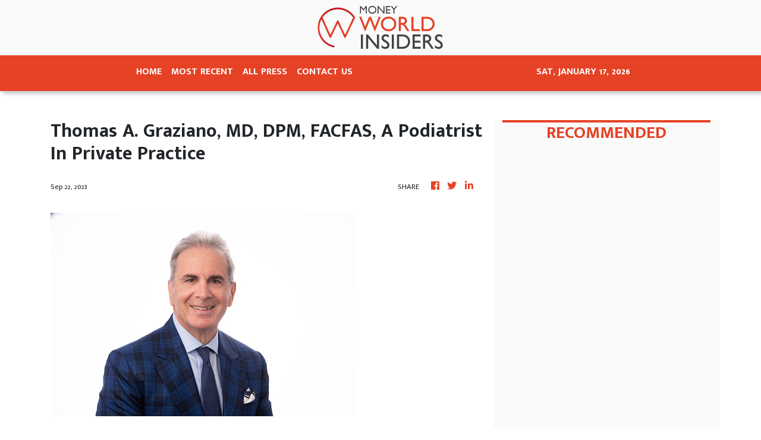

--- FILE ---
content_type: text/html; charset=utf-8
request_url: https://us-central1-vertical-news-network.cloudfunctions.net/get/fetch-include-rss
body_size: 19908
content:
[
  {
    "id": 58564591,
    "title": "Delays clear after two crashes on busy A-road",
    "summary": "There were delays on a busy A-road after two separate crashes in the early hours.",
    "slug": "delays-clear-after-two-crashes-on-busy-aroad",
    "link": "https://www.kentonline.co.uk/herne-bay/news/delays-after-crash-blocks-busy-a-road-314407/",
    "date_published": "2024-10-15T10:02:59.000Z",
    "images": "https://www.kentonline.co.uk/_media/img/330x0/VGT2QHHQGLI1W710I4RI.jpg",
    "categories": "1558",
    "img_id": "0",
    "caption": "",
    "country": "United Kingdom",
    "source_type": "rss",
    "source": "KentOnline"
  },
  {
    "id": 58564590,
    "title": "Traffic chaos after accidents on major routes",
    "summary": "Heavy traffic is building on two major routes following separate accidents this morning.",
    "slug": "traffic-chaos-after-accidents-on-major-routes",
    "link": "https://www.kentonline.co.uk/faversham/news/traffic-chaos-after-accidents-on-major-routes-314410/",
    "date_published": "2024-10-15T10:02:59.000Z",
    "images": "https://www.kentonline.co.uk/_media/img/330x0/PDG96C6YSD6LHNIMDBOA.jpg",
    "categories": "1558",
    "img_id": "0",
    "caption": "",
    "country": "United Kingdom",
    "source_type": "rss",
    "source": "KentOnline"
  },
  {
    "id": 58564589,
    "title": "Disgraced former Kent MP has legal bill cut after journalist loses phone",
    "summary": "Charlie Elphicke has had the amount of costs he has to pay the publisher of the Sunday Times reduced after a High Court defamation claim.",
    "slug": "disgraced-former-kent-mp-has-legal-bill-cut-after-journalist-loses-phone",
    "link": "https://www.kentonline.co.uk/dover/news/disgraced-former-kent-mp-has-legal-bill-cut-after-journalist-314411/",
    "date_published": "2024-10-15T10:02:59.000Z",
    "images": "https://www.kentonline.co.uk/_media/img/330x0/SN8MXIH4RZX0LHPET4FM.jpg",
    "categories": "1558",
    "img_id": "0",
    "caption": "",
    "country": "United Kingdom",
    "source_type": "rss",
    "source": "KentOnline"
  },
  {
    "id": 58474631,
    "title": "Police called to concerns for woman on bridge",
    "summary": "Police have been called after concerns for a woman’s welfare on a busy bridge over a dual carriageway.",
    "slug": "police-called-to-concerns-for-woman-on-bridge",
    "link": "https://www.kentonline.co.uk/canterbury/news/police-called-to-concerns-for-woman-on-bridge-314393/",
    "date_published": "2024-10-15T10:02:59.000Z",
    "images": "https://www.kentonline.co.uk/_media/img/330x0/VEF2NCHBX3RD32XJD1EK.jpg",
    "categories": "1558",
    "img_id": "0",
    "caption": "",
    "country": "United Kingdom",
    "source_type": "rss",
    "source": "KentOnline"
  },
  {
    "id": 58474630,
    "title": "Firearms officers called to help ‘confused’ swan on motorway",
    "summary": "Firearms officers were called to reports of a ‘confused’ swan causing traffic delays on a busy motorway.",
    "slug": "firearms-officers-called-to-help-confused-swan-on-motorway",
    "link": "https://www.kentonline.co.uk/maidstone/news/firearms-officers-called-to-help-confused-swan-on-motorway-314394/",
    "date_published": "2024-10-15T10:02:59.000Z",
    "images": "https://www.kentonline.co.uk/_media/img/330x0/DMBDOAA7TT4SOFRQ8PJZ.jpg",
    "categories": "1558",
    "img_id": "0",
    "caption": "",
    "country": "United Kingdom",
    "source_type": "rss",
    "source": "KentOnline"
  },
  {
    "id": 58474629,
    "title": "Heroic children call 999 after mum collapses at home",
    "summary": "Two young children called the emergency line for their mum after she fell at home in excruciating pain and was drifting in and out of consciousness.",
    "slug": "heroic-children-call-999-after-mum-collapses-at-home",
    "link": "https://www.kentonline.co.uk/medway/news/heroic-children-call-999-after-mum-collapses-at-home-314398/",
    "date_published": "2024-10-15T10:02:59.000Z",
    "images": "https://www.kentonline.co.uk/_media/img/330x0/36225UNKBGV4L2V8HQ0I.jpg",
    "categories": "1558",
    "img_id": "0",
    "caption": "",
    "country": "United Kingdom",
    "source_type": "rss",
    "source": "KentOnline"
  },
  {
    "id": 58461658,
    "title": "Delays on busy road after lorry fire",
    "summary": "Fire crews were called to a busy road after a truck caught on fire.",
    "slug": "delays-on-busy-road-after-lorry-fire",
    "link": "https://www.kentonline.co.uk/medway/news/delays-on-busy-road-after-lorry-fire-314386/",
    "date_published": "2024-10-15T10:02:59.000Z",
    "images": "https://www.kentonline.co.uk/_media/img/330x0/X4VQR7OIOCEKI7QQ1HL6.jpg",
    "categories": "1558",
    "img_id": "0",
    "caption": "",
    "country": "United Kingdom",
    "source_type": "rss",
    "source": "KentOnline"
  },
  {
    "id": 58449219,
    "title": "Man, 23, stabbed to death in high street named as pair accused of murder appear in court",
    "summary": "Two men have appeared in the dock accused of murder&#160;after a man was stabbed to death in a “particularly violent” high street attack.",
    "slug": "man-23-stabbed-to-death-in-high-street-named-as-pair-accused-of-murder-appear-in-court",
    "link": "https://www.kentonline.co.uk/canterbury/news/man-23-stabbed-to-death-in-high-street-named-as-pair-accus-314377/",
    "date_published": "2024-10-15T10:02:59.000Z",
    "images": "https://www.kentonline.co.uk/_media/img/330x0/RAUXM9U2POJW7QVONYIE.jpg",
    "categories": "1558",
    "img_id": "0",
    "caption": "",
    "country": "United Kingdom",
    "source_type": "rss",
    "source": "KentOnline"
  },
  {
    "id": 58449218,
    "title": "Former award-winning cookery school to go on sale",
    "summary": "The former home of a popular cookery school – which once beat Jamie Oliver to a top award –&#160;is set to be sold within weeks.",
    "slug": "former-awardwinning-cookery-school-to-go-on-sale",
    "link": "https://www.kentonline.co.uk/deal/news/former-award-winning-cookery-school-to-go-on-sale-314378/",
    "date_published": "2024-10-15T10:02:59.000Z",
    "images": "https://www.kentonline.co.uk/_media/img/330x0/OCV7TYFHZBO3R6N6843R.jpg",
    "categories": "1558",
    "img_id": "0",
    "caption": "",
    "country": "United Kingdom",
    "source_type": "rss",
    "source": "KentOnline"
  },
  {
    "id": 58435925,
    "title": "School pulls out of buying hotel despite getting green light",
    "summary": "The future of a hotel is unclear after a private school’s plan to transform it were&#160;given the green light, only for the school to pull out.",
    "slug": "school-pulls-out-of-buying-hotel-despite-getting-green-light",
    "link": "https://www.kentonline.co.uk/folkestone/news/school-pulls-out-of-expansion-into-unviable-hotel-despite-314370/",
    "date_published": "2024-10-15T10:02:59.000Z",
    "images": "https://www.kentonline.co.uk/_media/img/330x0/900578C9U3WZF6C4H7QO.jpg",
    "categories": "1558",
    "img_id": "0",
    "caption": "",
    "country": "United Kingdom",
    "source_type": "rss",
    "source": "KentOnline"
  },
  {
    "id": 58435924,
    "title": "Motorists caught out by restaurant's new £100 car park fines",
    "summary": "Drivers have been warned not to get caught out by new &#163;100 fines being enforced in a restaurant car park.",
    "slug": "motorists-caught-out-by-restaurants-new-100-car-park-fines",
    "link": "https://www.kentonline.co.uk/thanet/news/motorists-caught-out-by-restaurants-new-100-car-park-fines-314372/",
    "date_published": "2024-10-15T10:02:59.000Z",
    "images": "https://www.kentonline.co.uk/_media/img/330x0/8R730X2VW27UJWY3DNA0.jpg",
    "categories": "1558",
    "img_id": "0",
    "caption": "",
    "country": "United Kingdom",
    "source_type": "rss",
    "source": "KentOnline"
  },
  {
    "id": 58435923,
    "title": "Netflix star hails 'game-changer' Kent attraction",
    "summary": "An actor and rapper has shared pictures from his “blessed” family weekend at a top Kent attraction, which he hailed a “game changer”.",
    "slug": "netflix-star-hails-gamechanger-kent-attraction",
    "link": "https://www.kentonline.co.uk/hythe/news/netflix-star-hails-game-changer-kent-attraction-314374/",
    "date_published": "2024-10-15T10:02:59.000Z",
    "images": "https://www.kentonline.co.uk/_media/img/330x0/CN7U4SYXOVNMUZPGTVWN.jpg",
    "categories": "1558",
    "img_id": "0",
    "caption": "",
    "country": "United Kingdom",
    "source_type": "rss",
    "source": "KentOnline"
  },
  {
    "id": 58409402,
    "title": "Warm weather on its way as Kent to reach temperatures exceeding 20C",
    "summary": "Parts of Kent could see a 10C bump in temperatures as a short period of fine weather is predicted for mid-week.",
    "slug": "warm-weather-on-its-way-as-kent-to-reach-temperatures-exceeding-20c",
    "link": "https://www.kentonline.co.uk/kent/news/warm-weather-on-its-way-as-kent-to-reach-temperatures-exceed-314358/",
    "date_published": "2024-10-15T10:02:59.000Z",
    "images": "https://www.kentonline.co.uk/_media/img/330x0/6BNCKVWY8GLKRRNN1978.jpg",
    "categories": "1558",
    "img_id": "0",
    "caption": "",
    "country": "United Kingdom",
    "source_type": "rss",
    "source": "KentOnline"
  },
  {
    "id": 58409401,
    "title": "Power failure causes severe train delays",
    "summary": "Passengers are being told to take buses and alternative routes after a power failure at a railway station sparked commuter chaos.",
    "slug": "power-failure-causes-severe-train-delays",
    "link": "https://www.kentonline.co.uk/medway/news/power-failure-causes-severe-train-delays-314360/",
    "date_published": "2024-10-15T10:02:59.000Z",
    "images": "https://www.kentonline.co.uk/_media/img/330x0/J1LXPELECCPU74QXEHLW.jpg",
    "categories": "1558",
    "img_id": "0",
    "caption": "",
    "country": "United Kingdom",
    "source_type": "rss",
    "source": "KentOnline"
  },
  {
    "id": 58409399,
    "title": "Emergency services launch river search for man",
    "summary": "The coastguard, fire brigade and police are continuing last night’s search of a river after concerns were raised over the welfare of a man.",
    "slug": "emergency-services-launch-river-search-for-man",
    "link": "https://www.kentonline.co.uk/medway/news/emergency-services-launch-river-search-for-man-314362/",
    "date_published": "2024-10-15T10:02:59.000Z",
    "images": "https://www.kentonline.co.uk/_media/img/330x0/P2Y2SENM104EBQYJ0AFV.jpg",
    "categories": "1558",
    "img_id": "0",
    "caption": "",
    "country": "United Kingdom",
    "source_type": "rss",
    "source": "KentOnline"
  },
  {
    "id": 58555071,
    "title": "Mystery reason for popular beach’s closure",
    "summary": "A popular beach has been closed after unusual ball-shaped debris washed up, leaving the local council puzzled.",
    "slug": "mystery-reason-for-popular-beachs-closure",
    "link": "https://www.news.com.au/national/nsw-act/news/coogee-beach-has-been-closed-after-black-tar-balls-found/news-story/76248c91356467e2bff43bfa92553752?from=rss-basic",
    "date_published": "2024-10-15T10:00:46.000Z",
    "images": "https://content.api.news/v3/images/bin/b8f0a09360cdcea22982ee4d889bad96?width=320",
    "categories": "1558",
    "img_id": "0",
    "caption": "",
    "country": "Australia",
    "source_type": "rss",
    "source": "news.com.au"
  },
  {
    "id": 58555070,
    "title": "Sydney socialite charged with DV",
    "summary": "Janelle “Nellie” Tilley, who was once praised for speaking up against domestic violence, allegedly threatened to “get someone to break” her partner’s legs.",
    "slug": "sydney-socialite-charged-with-dv",
    "link": "https://www.news.com.au/national/nsw-act/crime/sydney-socialite-janelle-nellie-tilley-charged-with-domestic-violence/news-story/e67b7b4c6e486ca7f5638d0ebefc8ef3?from=rss-basic",
    "date_published": "2024-10-15T10:00:46.000Z",
    "images": "https://content.api.news/v3/images/bin/c3f4763da2322df71905733e50a85005?width=320",
    "categories": "1558",
    "img_id": "0",
    "caption": "",
    "country": "Australia",
    "source_type": "rss",
    "source": "news.com.au"
  },
  {
    "id": 58542055,
    "title": "Update on pop star’s court feud with mum",
    "summary": "Singer Vanessa Amorosi is deadlocked with her mother after suing her over the ownership of two homes bought with proceeds from her music career.",
    "slug": "update-on-pop-stars-court-feud-with-mum",
    "link": "https://www.news.com.au/national/victoria/courts-law/singer-vanessa-amorosi-mum-deadlocked-over-home-ownership-lawsuit/news-story/1065356147d57c9a3ff5f18cf57ab2da?from=rss-basic",
    "date_published": "2024-10-15T10:00:46.000Z",
    "images": "https://content.api.news/v3/images/bin/9ad94a9645edccb1ed7e33a295a9c810?width=320",
    "categories": "1558",
    "img_id": "0",
    "caption": "",
    "country": "Australia",
    "source_type": "rss",
    "source": "news.com.au"
  },
  {
    "id": 58542054,
    "title": "What to watch on TV and streaming this week",
    "summary": "Triple Logie-winner Kitty Flanagan is back with her global hit workplace comedy and a serious medical problem is tackled head-on in a quality new footy drama.",
    "slug": "what-to-watch-on-tv-and-streaming-this-week",
    "link": "https://www.news.com.au/entertainment/tv/what-to-watch-on-tv-and-streaming-this-week-fisk-returns-plus-a-footy-drama-that-hits-hard/news-story/14aa2ad2d572961c9614a2349d94260c?from=rss-basic",
    "date_published": "2024-10-15T10:00:46.000Z",
    "images": "https://content.api.news/v3/images/bin/6b482bab512c81db5dea8d6ab92fcde0?width=320",
    "categories": "1558",
    "img_id": "0",
    "caption": "",
    "country": "Australia",
    "source_type": "rss",
    "source": "news.com.au"
  },
  {
    "id": 58542053,
    "title": "Peak hour chaos for train commuters",
    "summary": "Commuters are being warned of delays after an incident at a major train station affected peak hour services, with police still in attendance.",
    "slug": "peak-hour-chaos-for-train-commuters",
    "link": "https://www.news.com.au/national/nsw-act/news/sydney-train-commuters-warned-of-peak-hour-delays-after-man-on-tracks/news-story/fc6b2527a9fb7351339f146615cabeb1?from=rss-basic",
    "date_published": "2024-10-15T10:00:46.000Z",
    "images": "https://content.api.news/v3/images/bin/31a71cc3c7d44f9044d114fc184d866f?width=320",
    "categories": "1558",
    "img_id": "0",
    "caption": "",
    "country": "Australia",
    "source_type": "rss",
    "source": "news.com.au"
  },
  {
    "id": 58530255,
    "title": "Aussie mates’ solution to beach drownings",
    "summary": "Three friends are making waves with their world-first AI technology, which aims to detect rip currents across the Australian coast.",
    "slug": "aussie-mates-solution-to-beach-drownings",
    "link": "https://www.news.com.au/technology/innovation/australian-mates-aipowered-solution-to-prevent-beach-drownings/news-story/4f8d3fd1b2e38d60b36899401b9a0ec4?from=rss-basic",
    "date_published": "2024-10-15T10:00:46.000Z",
    "images": "https://content.api.news/v3/images/bin/d015ead6824c6866c3964547f72d3abd?width=320",
    "categories": "1558",
    "img_id": "0",
    "caption": "",
    "country": "Australia",
    "source_type": "rss",
    "source": "news.com.au"
  },
  {
    "id": 58530254,
    "title": "‘Deeply concerning’: China drills spark worries",
    "summary": "China’s recent military drills around Taiwan have sparked fresh fears around Beijing’s plans for the island, with Australia calling them.",
    "slug": "deeply-concerning-china-drills-spark-worries",
    "link": "https://www.news.com.au/national/politics/albanese-government-says-chinese-military-drills-deeply-concerning/news-story/fa81c8bfe5c4df2b92ea92c65bb3c337?from=rss-basic",
    "date_published": "2024-10-15T10:00:46.000Z",
    "images": "https://content.api.news/v3/images/bin/f65f10ccb220bae3087bd479e38ad960?width=320",
    "categories": "1558",
    "img_id": "0",
    "caption": "",
    "country": "Australia",
    "source_type": "rss",
    "source": "news.com.au"
  },
  {
    "id": 58530253,
    "title": "George Negus dead at 82",
    "summary": "Former 60 Minutes star reporter George Negus, who has died aged 82, famously took on former British PM Margaret Thatcher in a headline-making interview.",
    "slug": "george-negus-dead-at-82",
    "link": "https://www.news.com.au/entertainment/tv/current-affairs/renowned-journalist-george-negus-has-died-aged-82/news-story/a03159cb89663dfbd499e9682b52e376?from=rss-basic",
    "date_published": "2024-10-15T10:00:46.000Z",
    "images": "https://content.api.news/v3/images/bin/07c47d93cf754c62c918ca53c82aa492?width=320",
    "categories": "1558",
    "img_id": "0",
    "caption": "",
    "country": "Australia",
    "source_type": "rss",
    "source": "news.com.au"
  },
  {
    "id": 58530252,
    "title": "‘I understand that’: PM grilled on new home",
    "summary": "Anthony Albanese has insisted he still knows what it’s like to live on struggle street despite plonking down $4.3 million for a glitzy new home.",
    "slug": "i-understand-that-pm-grilled-on-new-home",
    "link": "https://www.news.com.au/finance/real-estate/anthony-albaneses-43-million-bargain-as-he-buys-new-home-on-nsw-central-coast/news-story/74edf8df841edaeb15f899432c884ea1?from=rss-basic",
    "date_published": "2024-10-15T10:00:46.000Z",
    "images": "https://content.api.news/v3/images/bin/004dbed1138f60647a04105fe62d36d5?width=320",
    "categories": "1558",
    "img_id": "0",
    "caption": "",
    "country": "Australia",
    "source_type": "rss",
    "source": "news.com.au"
  },
  {
    "id": 58530251,
    "title": "Bank’s big backflip on rates",
    "summary": "An Australian bank has backflipped, hiking rates less than two weeks after offering the lowest fixed mortgages in the country.",
    "slug": "banks-big-backflip-on-rates",
    "link": "https://www.news.com.au/finance/money/macquaries-fixed-rate-backflip-less-than-two-weeks-after-offering-lowest-fixed-mortgages-in-the-country/news-story/14d7130dd976725c19c6f1c701d711f9?from=rss-basic",
    "date_published": "2024-10-15T10:00:46.000Z",
    "images": "https://content.api.news/v3/images/bin/9953cea84fcad42b57ba2f867f4d0f68?width=320",
    "categories": "1558",
    "img_id": "0",
    "caption": "",
    "country": "Australia",
    "source_type": "rss",
    "source": "news.com.au"
  },
  {
    "id": 58517469,
    "title": "Dire warning after white supremacist rally",
    "summary": "A white supremacist rally over the weekend has been called a “horrific manifestation” that “must be taken seriously”.",
    "slug": "dire-warning-after-white-supremacist-rally",
    "link": "https://www.news.com.au/national/nsw-act/news/horrific-manifestation-race-commissioner-condemns-white-supremacist-rally/news-story/25800c8fc4dae6a80d547780029aeb89?from=rss-basic",
    "date_published": "2024-10-15T10:00:46.000Z",
    "images": "https://content.api.news/v3/images/bin/7a9f4643daa0fd76ef0baee49bf3d45f?width=320",
    "categories": "1558",
    "img_id": "0",
    "caption": "",
    "country": "Australia",
    "source_type": "rss",
    "source": "news.com.au"
  },
  {
    "id": 58517468,
    "title": "Car fraudster’s $160k Facebook swindle",
    "summary": "A court has been told how a man “duped” motorists into buying luxury cars with their odometers wound back before pocketing thousands in profits.",
    "slug": "car-fraudsters-160k-facebook-swindle",
    "link": "https://www.news.com.au/technology/motoring/nazir-lababidi-avoids-jail-for-role-in-buying-selling-luxury-4wds-over-facebook-marketplace-with-odometers-wound-back/news-story/7c2bf4f7f14ea3da71bd613d840be8aa?from=rss-basic",
    "date_published": "2024-10-15T10:00:46.000Z",
    "images": "https://content.api.news/v3/images/bin/fb9552ddab477300ee8207af694b4e15?width=320",
    "categories": "1558",
    "img_id": "0",
    "caption": "",
    "country": "Australia",
    "source_type": "rss",
    "source": "news.com.au"
  },
  {
    "id": 58504271,
    "title": "Photo highlights grim warning to Aussies",
    "summary": "Australians have reported going entire days without food as experts issue a grim warning.",
    "slug": "photo-highlights-grim-warning-to-aussies",
    "link": "https://www.news.com.au/national/queensland/news/no-longer-a-crisis-of-temporary-hardship-grim-warning-as-aussies-report-skipping-food-for-days-due-to-cost-of-living/news-story/b4060b1ed6edabc9c118023c3c0d33b4?from=rss-basic",
    "date_published": "2024-10-15T10:00:46.000Z",
    "images": "https://content.api.news/v3/images/bin/07088505d9591c28e7377332319af411?width=320",
    "categories": "1558",
    "img_id": "0",
    "caption": "",
    "country": "Australia",
    "source_type": "rss",
    "source": "news.com.au"
  },
  {
    "id": 58504270,
    "title": "New details after model killed at rave party",
    "summary": "An unlicensed drug-affected driver mowed down a young model after attending an illegal rave party, police allege in court.",
    "slug": "new-details-after-model-killed-at-rave-party",
    "link": "https://www.news.com.au/national/victoria/courts-law/driver-accused-of-crash-that-killed-young-model-released-on-bail/news-story/da9b0c3eaf59578950265565c278748a?from=rss-basic",
    "date_published": "2024-10-15T10:00:46.000Z",
    "images": "https://content.api.news/v3/images/bin/40935afa97f683784dd4b4f5dfa16193?width=320",
    "categories": "1558",
    "img_id": "0",
    "caption": "",
    "country": "Australia",
    "source_type": "rss",
    "source": "news.com.au"
  },
  {
    "id": 58504269,
    "title": "Telstra reveals geopolitical risk",
    "summary": "Telstra’s board has been grilled on shareholder fears Australia’s mobile network could be sabotaged and price hikes in a cost of living crisis in its AGM.",
    "slug": "telstra-reveals-geopolitical-risk",
    "link": "https://www.news.com.au/finance/business/other-industries/high-bills-poor-service-china-risk-telstra-faces-grilling-at-agm/news-story/47baf4fdbd98f37ff378bb202cafd3de?from=rss-basic",
    "date_published": "2024-10-15T10:00:46.000Z",
    "images": "https://content.api.news/v3/images/bin/edbbf441a139d9aa9f8d115720e20bed?width=320",
    "categories": "1558",
    "img_id": "0",
    "caption": "",
    "country": "Australia",
    "source_type": "rss",
    "source": "news.com.au"
  },
  {
    "id": 58491051,
    "title": "Major update to Israel travel advice",
    "summary": "New security advice could affect tens of thousands of Australian travellers amid fears of a major regional war.",
    "slug": "major-update-to-israel-travel-advice",
    "link": "https://www.news.com.au/travel/travel-updates/warnings/government-tells-australians-do-not-travel-to-israel-amid-middle-east-uncertainty/news-story/6975ccef947650e1720304d71d2c8a4f?from=rss-basic",
    "date_published": "2024-10-15T10:00:46.000Z",
    "images": "https://content.api.news/v3/images/bin/7732c4f2c8c26b64c39241db200f2130?width=320",
    "categories": "1558",
    "img_id": "0",
    "caption": "",
    "country": "Australia",
    "source_type": "rss",
    "source": "news.com.au"
  },
  {
    "id": 58491050,
    "title": "Woman dead in alleged DV stabbing",
    "summary": "The woman’s male partner is expected to be charged over her death.",
    "slug": "woman-dead-in-alleged-dv-stabbing",
    "link": "https://www.news.com.au/national/northern-territory/woman-dead-in-alleged-dv-stabbing-in-the-northern-territory/news-story/0ba59e3d561172341ee514e811b05e2f?from=rss-basic",
    "date_published": "2024-10-15T10:00:46.000Z",
    "images": "https://content.api.news/v3/images/bin/2626634142594b15547ed2431c956147?width=320",
    "categories": "1558",
    "img_id": "0",
    "caption": "",
    "country": "Australia",
    "source_type": "rss",
    "source": "news.com.au"
  },
  {
    "id": 58491049,
    "title": "‘Won’t help you’: Cop’s sickening remark to domestic violence survivor over horror strangulation",
    "summary": "While desperately trying to get police to take threats to her life seriously, Michelle Faye was hit with a disparaging and disturbing remark from an officer.",
    "slug": "wont-help-you-cops-sickening-remark-to-domestic-violence-survivor-over-horror-strangulation",
    "link": "https://www.news.com.au/lifestyle/real-life/news-life/wont-help-you-cops-sickening-remark-to-domestic-violence-survivor-over-horror-strangulation/news-story/74eb70207c8503cb7be21f62ffe51ddd?from=rss-basic",
    "date_published": "2024-10-15T10:00:46.000Z",
    "images": "https://content.api.news/v3/images/bin/90bbbcea787567b4d2a75c3683013692?width=320",
    "categories": "1558",
    "img_id": "0",
    "caption": "",
    "country": "Australia",
    "source_type": "rss",
    "source": "news.com.au"
  },
  {
    "id": 58478034,
    "title": "Albo’s call on retirement after $4.3m buy",
    "summary": "Prime Minister Anthony Albanese has defended the purchase of a multimillion-dollar clifftop home on the Central Coast.",
    "slug": "albos-call-on-retirement-after-43m-buy",
    "link": "https://www.news.com.au/national/politics/anthony-albanese-buys-43m-clifftop-home-on-central-coast/news-story/ff5bd6d637f1d77463c6a5bc228fe140?from=rss-basic",
    "date_published": "2024-10-15T10:00:46.000Z",
    "images": "https://content.api.news/v3/images/bin/eaa3e99e6bca72ccc3c36b1ed69f6511?width=320",
    "categories": "1558",
    "img_id": "0",
    "caption": "",
    "country": "Australia",
    "source_type": "rss",
    "source": "news.com.au"
  },
  {
    "id": 58465092,
    "title": "‘Hunting ground’: Neighbours star on the dangers of social media",
    "summary": "Aussie actress and child abuse survivor Madeleine West has revealed why she’s taking part in Unplug 24. See what it is and how you can get involved.",
    "slug": "hunting-ground-neighbours-star-on-the-dangers-of-social-media",
    "link": "https://www.news.com.au/national/neighbours-star-madeleine-west-lends-support-to-child-safety-campaign-unplug-24/news-story/b6178a6e9fe229e83bf72b4f80a910f3?from=rss-basic",
    "date_published": "2024-10-15T10:00:46.000Z",
    "images": "https://content.api.news/v3/images/bin/7acb9ee4cf651cab63c77f857b15189c?width=320",
    "categories": "1558",
    "img_id": "0",
    "caption": "",
    "country": "Australia",
    "source_type": "rss",
    "source": "news.com.au"
  },
  {
    "id": 58465091,
    "title": "How Little Aths, Steve Hooker’s coach launched Nina Kennedy",
    "summary": "The Olympic gold medallist reveals how she was discovered, what was going through her head during the pole vault final, and why the future is bright for Aussie track and field.",
    "slug": "how-little-aths-steve-hookers-coach-launched-nina-kennedy",
    "link": "https://www.news.com.au/national/how-little-aths-steve-hookers-coach-set-nina-kennedy-on-a-path-to-olympic-gold/news-story/9387137944e1dcf05221e8b53c8e21b1?from=rss-basic",
    "date_published": "2024-10-15T10:00:46.000Z",
    "images": "https://content.api.news/v3/images/bin/d57e88c1ac3158317a32ec4810bd1730?width=320",
    "categories": "1558",
    "img_id": "0",
    "caption": "",
    "country": "Australia",
    "source_type": "rss",
    "source": "news.com.au"
  },
  {
    "id": 58439428,
    "title": "Cheap toys fail child safety standards",
    "summary": "Toys from a cheap overseas retailer can quickly turn deadly for children, a consumer group has found.",
    "slug": "cheap-toys-fail-child-safety-standards",
    "link": "https://www.news.com.au/lifestyle/parenting/kids/consumer-group-choice-finds-several-cheap-toys-bought-from-online-retail-temu-fail-safety-standards/news-story/ec57dcf17163dc9a5e5cb05bc3c81bcd?from=rss-basic",
    "date_published": "2024-10-15T10:00:46.000Z",
    "images": "https://content.api.news/v3/images/bin/8ed74e8a0ee5717993027c0a237e4df8?width=320",
    "categories": "1558",
    "img_id": "0",
    "caption": "",
    "country": "Australia",
    "source_type": "rss",
    "source": "news.com.au"
  },
  {
    "id": 58426138,
    "title": "Police question woman after sudden death of 72YO",
    "summary": "A woman is being questioned by police after a man in his 70s was found dead at a home near Brisbane on Monday.",
    "slug": "police-question-woman-after-sudden-death-of-72yo",
    "link": "https://www.news.com.au/national/queensland/crime/elderly-queensland-man-found-dead-police-question-32yo-woman-known-to-him/news-story/2e86fba88b2d3c0da0d017d7fedf787d?from=rss-basic",
    "date_published": "2024-10-15T10:00:46.000Z",
    "images": "https://content.api.news/v3/images/bin/e3d53cdfb72a0fd62933f8fbbaab68f4?width=320",
    "categories": "1558",
    "img_id": "0",
    "caption": "",
    "country": "Australia",
    "source_type": "rss",
    "source": "news.com.au"
  },
  {
    "id": 58426137,
    "title": "‘Fiddling’: Surcharge crackdown lashed",
    "summary": "A crackdown on card surcharges has been criticised as “fiddling around the edges while Rome burns”.",
    "slug": "fiddling-surcharge-crackdown-lashed",
    "link": "https://www.news.com.au/finance/money/consumer-watchdog-to-be-given-funding-boost-to-tackle-card-surcharges/news-story/193b22c8b98e2c02d5f3731030f26448?from=rss-basic",
    "date_published": "2024-10-15T10:00:46.000Z",
    "images": "https://content.api.news/v3/images/bin/528189f35096526ebcd836cd95f41d50?width=320",
    "categories": "1558",
    "img_id": "0",
    "caption": "",
    "country": "Australia",
    "source_type": "rss",
    "source": "news.com.au"
  },
  {
    "id": 58412843,
    "title": "Worst spot for EVs revealed",
    "summary": "Home of fake tan, jet skis and beachfront high rises, one Australian region has been named the best for EVs in the country.",
    "slug": "worst-spot-for-evs-revealed",
    "link": "https://www.news.com.au/breaking-news/end-of-electric-vehicle-stamp-duty-rebate-boots-nsw-to-bottom-dwellers-in-ev-stakes/news-story/813a24a7e156b3eaac0cb7954b76cf46?from=rss-basic",
    "date_published": "2024-10-15T10:00:46.000Z",
    "images": "https://content.api.news/v3/images/bin/9a7ed9e6a8072fdb0bfd8a6f2f2fe63a?width=320",
    "categories": "1558",
    "img_id": "0",
    "caption": "",
    "country": "Australia",
    "source_type": "rss",
    "source": "news.com.au"
  },
  {
    "id": 58412842,
    "title": "Huge backflip over secret VIP flights",
    "summary": "A top minister’s own department has done a humiliating backflip over the veil of secrecy shrouding his taxpayer-funded, VIP flights.",
    "slug": "huge-backflip-over-secret-vip-flights",
    "link": "https://www.news.com.au/national/politics/massive-backflip-over-secret-taxpayerfunded-vip-flights/news-story/64be0c32da9018cb10984258a15cf1cf?from=rss-basic",
    "date_published": "2024-10-15T10:00:46.000Z",
    "images": "https://content.api.news/v3/images/bin/734c295a998d06000bd9c76bb47f84eb?width=320",
    "categories": "1558",
    "img_id": "0",
    "caption": "",
    "country": "Australia",
    "source_type": "rss",
    "source": "news.com.au"
  },
  {
    "id": 58399606,
    "title": "Markets rise on Chinese stimulus rumours",
    "summary": "The Australian share market rose to a near record high off the back of Chinese stimulus package rumours and a better than expected global economic outlook.",
    "slug": "markets-rise-on-chinese-stimulus-rumours",
    "link": "https://www.news.com.au/finance/markets/australian-markets/aussie-market-closes-near-highest-on-monday/news-story/0847e87b4994eeb7284b53eda65643a8?from=rss-basic",
    "date_published": "2024-10-15T10:00:46.000Z",
    "images": "https://content.api.news/v3/images/bin/3a7579f47295349c6737f84d5374acdd?width=320",
    "categories": "1558",
    "img_id": "0",
    "caption": "",
    "country": "Australia",
    "source_type": "rss",
    "source": "news.com.au"
  },
  {
    "id": 58388185,
    "title": "‘Bashed’ woman swindles $700k from dad",
    "summary": "A woman who shocked Australia after she was brutally attacked on the street during a mugging has now become the thief.",
    "slug": "bashed-woman-swindles-700k-from-dad",
    "link": "https://www.news.com.au/national/nsw-act/courts-law/pregnant-woman-bashed-for-handbag-becomes-thief-after-stealing-700k-from-dad/news-story/4eeda422f417594f23d969e49de2809f?from=rss-basic",
    "date_published": "2024-10-15T10:00:46.000Z",
    "images": "https://content.api.news/v3/images/bin/2921258c777aacf283af9f72ca01d7c3?width=320",
    "categories": "1558",
    "img_id": "0",
    "caption": "",
    "country": "Australia",
    "source_type": "rss",
    "source": "news.com.au"
  },
  {
    "id": 58388184,
    "title": "���Little confidence’: Concerns for MRH-90 safety",
    "summary": "Australian Defence Force staff had concerns about the ongoing safety of MRH-90 Taipan helicopters in the months before a horror crash left four men dead.",
    "slug": "little-confidence-concerns-for-mrh90-safety",
    "link": "https://www.news.com.au/technology/innovation/military/concerns-raised-about-safety-of-mrh90-taipan-helicopter-inquiry-hears/news-story/bb5607af8ad3fb21627ff214f368e504?from=rss-basic",
    "date_published": "2024-10-15T10:00:46.000Z",
    "images": "https://content.api.news/v3/images/bin/0dfdff3f7baeda57c5fdce19c796c436?width=320",
    "categories": "1558",
    "img_id": "0",
    "caption": "",
    "country": "Australia",
    "source_type": "rss",
    "source": "news.com.au"
  },
  {
    "id": 58388183,
    "title": "Wild storms smash Sydney",
    "summary": "Sydney was lashed by torrential rain as a severe storm hit the Harbour City, causing blackouts and flash flooding, and leaving pedestrians drenched.",
    "slug": "wild-storms-smash-sydney",
    "link": "https://www.news.com.au/national/weather/thunder-and-teeming-rain-hits-sydney-severe-storm-and-flash-flood-warnings-for-the-coast/news-story/fc1eed5b814349b84cfd9c86246b01c0?from=rss-basic",
    "date_published": "2024-10-15T10:00:46.000Z",
    "images": "https://content.api.news/v3/images/bin/1eed3920103be2288410ec698ce2ef49?width=320",
    "categories": "1558",
    "img_id": "0",
    "caption": "",
    "country": "Australia",
    "source_type": "rss",
    "source": "news.com.au"
  },
  {
    "id": 58540352,
    "title": "ASX sets new 100-day high",
    "summary": "The Australian share has closed at a new record high as investors react positively to an improving economic backdrop and rumours of a Chinese stimulus package.",
    "slug": "asx-sets-new-100day-high",
    "link": "https://www.news.com.au/finance/markets/australian-markets/asx-climbs-the-wall-of-worry-to-reach-a-record-high/news-story/f368f4e6d6a73aba568a43d8a9a4a796?from=rss-basic",
    "date_published": "2024-10-15T10:00:11.000Z",
    "images": "https://content.api.news/v3/images/bin/3d4efe57ef203527122e04827ce5283b?width=320",
    "categories": "353,577,598,1155,1157,1158,1245,1941,1962",
    "img_id": "0",
    "caption": "",
    "country": "Australia",
    "source_type": "rss",
    "source": "news.com.au"
  },
  {
    "id": 58528556,
    "title": "Westpac, St George app suffers major outage for second day in a row",
    "summary": "Furious Aussies say they are not able to access online banking for a second straight day as a major bank has suffered outages.",
    "slug": "westpac-st-george-app-suffers-major-outage-for-second-day-in-a-row",
    "link": "https://www.news.com.au/finance/business/banking/westpac-st-george-app-suffers-major-outage-for-second-day-in-a-row/news-story/8011d8ee9fdb53d66aea765c14a632e2?from=rss-basic",
    "date_published": "2024-10-15T10:00:11.000Z",
    "images": "https://content.api.news/v3/images/bin/7bfe9a7bf47cf0ac2c068505e190a0b1?width=320",
    "categories": "353,577,598,1155,1157,1158,1245,1941,1962",
    "img_id": "0",
    "caption": "",
    "country": "Australia",
    "source_type": "rss",
    "source": "news.com.au"
  },
  {
    "id": 58528555,
    "title": "Bank’s big backflip on rates",
    "summary": "An Australian bank has backflipped, hiking rates less than two weeks after offering the lowest fixed mortgages in the country.",
    "slug": "banks-big-backflip-on-rates",
    "link": "https://www.news.com.au/finance/money/macquaries-fixed-rate-backflip-less-than-two-weeks-after-offering-lowest-fixed-mortgages-in-the-country/news-story/14d7130dd976725c19c6f1c701d711f9?from=rss-basic",
    "date_published": "2024-10-15T10:00:11.000Z",
    "images": "https://content.api.news/v3/images/bin/9953cea84fcad42b57ba2f867f4d0f68?width=320",
    "categories": "353,577,598,1155,1157,1158,1245,1941,1962",
    "img_id": "0",
    "caption": "",
    "country": "Australia",
    "source_type": "rss",
    "source": "news.com.au"
  },
  {
    "id": 58528554,
    "title": "25yo reveals reason she can’t get a job",
    "summary": "A young Aussie has shared the detail in her resume that she believes is why she can’t get a job in 2024.",
    "slug": "25yo-reveals-reason-she-cant-get-a-job",
    "link": "https://www.news.com.au/finance/work/at-work/25yo-reveals-reason-she-cant-get-a-job/news-story/7363691f2b267abf6654b57d8b9f846a?from=rss-basic",
    "date_published": "2024-10-15T10:00:11.000Z",
    "images": "https://content.api.news/v3/images/bin/02aabe024040f7f8846d2b2da90d748c?width=320",
    "categories": "353,577,598,1155,1157,1158,1245,1941,1962",
    "img_id": "0",
    "caption": "",
    "country": "Australia",
    "source_type": "rss",
    "source": "news.com.au"
  },
  {
    "id": 58502571,
    "title": "‘Grow up’: Debate erupts over WFH photo",
    "summary": "A clip of two women working from Bondi Beach on their laptops in their bikinis has ignited a debate about working from home.",
    "slug": "grow-up-debate-erupts-over-wfh-photo",
    "link": "https://www.news.com.au/finance/work/at-work/grow-up-debate-erupts-over-wfh-photo/news-story/ba4d72e7e2b9f6400ffe767287f62534?from=rss-basic",
    "date_published": "2024-10-15T10:00:11.000Z",
    "images": "https://content.api.news/v3/images/bin/99c0670fc2f0d38f3588e52fde316c8b?width=320",
    "categories": "353,577,598,1155,1157,1158,1245,1941,1962",
    "img_id": "0",
    "caption": "",
    "country": "Australia",
    "source_type": "rss",
    "source": "news.com.au"
  },
  {
    "id": 58502570,
    "title": "Telstra reveals geopolitical risk",
    "summary": "Telstra’s board has been grilled on shareholder fears Australia’s mobile network could be sabotaged and price hikes in a cost of living crisis in its AGM.",
    "slug": "telstra-reveals-geopolitical-risk",
    "link": "https://www.news.com.au/finance/business/other-industries/high-bills-poor-service-china-risk-telstra-faces-grilling-at-agm/news-story/47baf4fdbd98f37ff378bb202cafd3de?from=rss-basic",
    "date_published": "2024-10-15T10:00:11.000Z",
    "images": "https://content.api.news/v3/images/bin/edbbf441a139d9aa9f8d115720e20bed?width=320",
    "categories": "353,577,598,1155,1157,1158,1245,1941,1962",
    "img_id": "0",
    "caption": "",
    "country": "Australia",
    "source_type": "rss",
    "source": "news.com.au"
  },
  {
    "id": 58476335,
    "title": "Disgusting act after builder adds $100k to bill",
    "summary": "Shocking pictures have revealed how a family’s “dream” has turned into a nightmare with harsh financial consequences.",
    "slug": "disgusting-act-after-builder-adds-100k-to-bill",
    "link": "https://www.news.com.au/finance/business/other-industries/familys-dream-dashed-over-100k-dispute/news-story/3248ed6940c023f39a03ce2b5899b34b?from=rss-basic",
    "date_published": "2024-10-15T10:00:11.000Z",
    "images": "https://content.api.news/v3/images/bin/825b25fba1060946adb631ac2f043b6a?width=320",
    "categories": "353,577,598,1155,1157,1158,1245,1941,1962",
    "img_id": "0",
    "caption": "",
    "country": "Australia",
    "source_type": "rss",
    "source": "news.com.au"
  },
  {
    "id": 58424451,
    "title": "‘Fiddling’: Surcharge crackdown lashed",
    "summary": "A crackdown on card surcharges has been criticised as “fiddling around the edges while Rome burns”.",
    "slug": "fiddling-surcharge-crackdown-lashed",
    "link": "https://www.news.com.au/finance/money/consumer-watchdog-to-be-given-funding-boost-to-tackle-card-surcharges/news-story/193b22c8b98e2c02d5f3731030f26448?from=rss-basic",
    "date_published": "2024-10-15T10:00:11.000Z",
    "images": "https://content.api.news/v3/images/bin/528189f35096526ebcd836cd95f41d50?width=320",
    "categories": "353,577,598,1155,1157,1158,1245,1941,1962",
    "img_id": "0",
    "caption": "",
    "country": "Australia",
    "source_type": "rss",
    "source": "news.com.au"
  },
  {
    "id": 58411167,
    "title": "Boomer mechanic smashes Gen Z in rant",
    "summary": "Young workers “dragging their lip” and ordering Uber Eats have drawn the ire of an Aussie motorbike mechanic. After 43 years, Dave Lawson has had enough.",
    "slug": "boomer-mechanic-smashes-gen-z-in-rant",
    "link": "https://www.news.com.au/finance/work/at-work/veteran-motorbike-mechanic-slams-gen-z-workers-closes-up-shop-after-43-years/news-story/d79a78ad8fc0e3d736850abbbb8d2ab9?from=rss-basic",
    "date_published": "2024-10-15T10:00:11.000Z",
    "images": "https://content.api.news/v3/images/bin/6f2d7c8875a8dc3be85eef48b034f750?width=320",
    "categories": "353,577,598,1155,1157,1158,1245,1941,1962",
    "img_id": "0",
    "caption": "",
    "country": "Australia",
    "source_type": "rss",
    "source": "news.com.au"
  },
  {
    "id": 58397926,
    "title": "‘No excuse’: Shock news for ‘cashless society’",
    "summary": "A cash advocate is calling on banks to respond after surprise statistics emerged about just how much Aussies use physical dollars.",
    "slug": "no-excuse-shock-news-for-cashless-society",
    "link": "https://www.news.com.au/finance/money/future-of-cash-atm-withdrawal-numbers-on-the-rise/news-story/0b99d29e03ac4260dc57fa18fa4579b5?from=rss-basic",
    "date_published": "2024-10-15T10:00:11.000Z",
    "images": "https://content.api.news/v3/images/bin/cb45cc564eb7a84e37925969fccca037?width=320",
    "categories": "353,577,598,1155,1157,1158,1245,1941,1962",
    "img_id": "0",
    "caption": "",
    "country": "Australia",
    "source_type": "rss",
    "source": "news.com.au"
  },
  {
    "id": 58397925,
    "title": "Markets rise on Chinese stimulus rumours",
    "summary": "The Australian share market rose to a near record high off the back of Chinese stimulus package rumours and a better than expected global economic outlook.",
    "slug": "markets-rise-on-chinese-stimulus-rumours",
    "link": "https://www.news.com.au/finance/markets/australian-markets/aussie-market-closes-near-highest-on-monday/news-story/0847e87b4994eeb7284b53eda65643a8?from=rss-basic",
    "date_published": "2024-10-15T10:00:11.000Z",
    "images": "https://content.api.news/v3/images/bin/3a7579f47295349c6737f84d5374acdd?width=320",
    "categories": "353,577,598,1155,1157,1158,1245,1941,1962",
    "img_id": "0",
    "caption": "",
    "country": "Australia",
    "source_type": "rss",
    "source": "news.com.au"
  },
  {
    "id": 58386496,
    "title": "‘Stressed and anxious’: Mum reveals grocery bill horror",
    "summary": "A young mum who has to care for six children has revealed the current financial reality that leaves her “stressed and anxious”.",
    "slug": "stressed-and-anxious-mum-reveals-grocery-bill-horror",
    "link": "https://www.news.com.au/finance/stressed-and-anxious-mum-reveals-grocery-bill-horror/news-story/d7b2f55cb0c1e7bb4517b5096fc9c1de?from=rss-basic",
    "date_published": "2024-10-15T10:00:11.000Z",
    "images": "https://content.api.news/v3/images/bin/b54668aedf71277d867b3f92125e2206?width=320",
    "categories": "353,577,598,1155,1157,1158,1245,1941,1962",
    "img_id": "0",
    "caption": "",
    "country": "Australia",
    "source_type": "rss",
    "source": "news.com.au"
  },
  {
    "id": 58373659,
    "title": "Major Aussie banks hit by outage",
    "summary": "Westpac, St George and two regional banks have been hit by an outage affecting app access and online banking, with Aussies left unable to access their money.",
    "slug": "major-aussie-banks-hit-by-outage",
    "link": "https://www.news.com.au/finance/business/banking/westpac-bank-hit-by-online-banking-outage/news-story/c6afabf4bb5196f69d8843fc51fadfc1?from=rss-basic",
    "date_published": "2024-10-15T10:00:11.000Z",
    "images": "https://content.api.news/v3/images/bin/76745d856139dc6fb0648cd7fb5caa4f?width=320",
    "categories": "353,577,598,1155,1157,1158,1245,1941,1962",
    "img_id": "0",
    "caption": "",
    "country": "Australia",
    "source_type": "rss",
    "source": "news.com.au"
  },
  {
    "id": 58360423,
    "title": "‘Felt like a victory’: Aussie reveals what she did after she quit her job",
    "summary": "An Aussie worker has amassed thousands of views by revealing what she did after quitting her job – and it isn’t that uncommon.",
    "slug": "felt-like-a-victory-aussie-reveals-what-she-did-after-she-quit-her-job",
    "link": "https://www.news.com.au/finance/work/at-work/felt-like-a-victory-aussie-reveals-what-she-did-after-she-quit-her-job/news-story/4d472a58109637682721aa4923b0a9dd?from=rss-basic",
    "date_published": "2024-10-15T10:00:11.000Z",
    "images": "https://content.api.news/v3/images/bin/02f1dd3a9e4f1fa848cc586cb5497670?width=320",
    "categories": "353,577,598,1155,1157,1158,1245,1941,1962",
    "img_id": "0",
    "caption": "",
    "country": "Australia",
    "source_type": "rss",
    "source": "news.com.au"
  },
  {
    "id": 58360422,
    "title": "‘Dodgy’ tax act costing Aussies $1bn",
    "summary": "The Australian Taxation Office has issued a fresh warning to Aussie businesses using cash as a way of tax evasion.",
    "slug": "dodgy-tax-act-costing-aussies-1bn",
    "link": "https://www.news.com.au/finance/economy/australian-economy/dodgy-behaviour-ato-cracks-down-on-16-billion-cash-tax-avoidance/news-story/5eccd43f200baedeae3b56b56fcf1584?from=rss-basic",
    "date_published": "2024-10-15T10:00:11.000Z",
    "images": "https://content.api.news/v3/images/bin/757cc5daa611c07c4ee78e91a902bbc7?width=320",
    "categories": "353,577,598,1155,1157,1158,1245,1941,1962",
    "img_id": "0",
    "caption": "",
    "country": "Australia",
    "source_type": "rss",
    "source": "news.com.au"
  },
  {
    "id": 58321894,
    "title": "‘Exploded’: $130k scam breaks up family",
    "summary": "An Australian teacher is warning about the simple trick he fell for that broke up his entire family.",
    "slug": "exploded-130k-scam-breaks-up-family",
    "link": "https://www.news.com.au/finance/money/costs/scary-ai-trick-sees-aussie-lose-130k/news-story/c5113c6e560661a7fe1c53a7a8a2f963?from=rss-basic",
    "date_published": "2024-10-15T10:00:11.000Z",
    "images": "https://content.api.news/v3/images/bin/c5235f59dad871e359e99af43f534d4c?width=320",
    "categories": "353,577,598,1155,1157,1158,1245,1941,1962",
    "img_id": "0",
    "caption": "",
    "country": "Australia",
    "source_type": "rss",
    "source": "news.com.au"
  },
  {
    "id": 58271288,
    "title": "$95m bid to safeguard Aus against bird flu",
    "summary": "Australia is the only continent yet to detect the highly pathogenic strain which has caused havoc across the globe.",
    "slug": "95m-bid-to-safeguard-aus-against-bird-flu",
    "link": "https://www.news.com.au/national/politics/albanese-government-announces-95m-bid-to-prepare-for-potential-arrival-of-highly-pathogenic-h5n1-avian-flu/news-story/d5d9d46ac9feab3b09492a414448782e?from=rss-basic",
    "date_published": "2024-10-15T10:00:11.000Z",
    "images": "https://content.api.news/v3/images/bin/b3114b05c21b2e1bcbdd0eb3147a8c88?width=320",
    "categories": "353,577,598,1155,1157,1158,1245,1941,1962",
    "img_id": "0",
    "caption": "",
    "country": "Australia",
    "source_type": "rss",
    "source": "news.com.au"
  },
  {
    "id": 58258202,
    "title": "ScoMo lands surprise new role",
    "summary": "Former Prime Minister Scott Morrison has landed a surprise new role in Australia’s budding space industry.",
    "slug": "scomo-lands-surprise-new-role",
    "link": "https://www.news.com.au/technology/science/space/former-prime-minister-scott-morrison-joins-space-centre-australia/news-story/4fd638c97d6e104adb919cd89283ded4?from=rss-basic",
    "date_published": "2024-10-15T10:00:11.000Z",
    "images": "https://content.api.news/v3/images/bin/28a082565e6aa952112c02e148226f0e?width=320",
    "categories": "353,577,598,1155,1157,1158,1245,1941,1962",
    "img_id": "0",
    "caption": "",
    "country": "Australia",
    "source_type": "rss",
    "source": "news.com.au"
  },
  {
    "id": 58244888,
    "title": "‘For real?’: Brisbane doctor’s wage baffles Australians",
    "summary": "Aussies have been left gobsmacked and asking is “this real?” after a young doctor revealed her surprising salary.",
    "slug": "for-real-brisbane-doctors-wage-baffles-australians",
    "link": "https://www.news.com.au/finance/work/for-real-brisbane-doctors-wage-baffles-australians/news-story/753ea31b4dcce14fa5ca25fbe7405fb0?from=rss-basic",
    "date_published": "2024-10-15T10:00:11.000Z",
    "images": "https://content.api.news/v3/images/bin/0c5f083608456b6ae9e1188d3bfc7a38?width=320",
    "categories": "353,577,598,1155,1157,1158,1245,1941,1962",
    "img_id": "0",
    "caption": "",
    "country": "Australia",
    "source_type": "rss",
    "source": "news.com.au"
  },
  {
    "id": 58231585,
    "title": "Gen Z bringing parents to job interviews",
    "summary": "A career coach has revealed the work trend she believes has gone “too far”, with managers seeing a rise in one ridiculous act when interviewing Gen Z candidates.",
    "slug": "gen-z-bringing-parents-to-job-interviews",
    "link": "https://www.news.com.au/finance/work/careers/gen-z-are-getting-parents-to-apply-for-jobs-on-their-behalf-and-bringing-them-to-interviews/news-story/5a714b8cc0cd504dbc8104acc857d91a?from=rss-basic",
    "date_published": "2024-10-15T10:00:11.000Z",
    "images": "https://content.api.news/v3/images/bin/146c278dc480a7d2cbb1c0fad5c50209?width=320",
    "categories": "353,577,598,1155,1157,1158,1245,1941,1962",
    "img_id": "0",
    "caption": "",
    "country": "Australia",
    "source_type": "rss",
    "source": "news.com.au"
  },
  {
    "id": 58194833,
    "title": "Builder sells own property to survive building industry crisis",
    "summary": "The building industry is suffering a decade-long ‘decimation’ that has ruined lives and left companies in disastrous debt.",
    "slug": "builder-sells-own-property-to-survive-building-industry-crisis",
    "link": "https://www.news.com.au/finance/business/other-industries/builder-forced-to-sell-his-own-property-to-survive-building-crisis/news-story/80cd901dd7100bec5fa919653fcfb31d?from=rss-basic",
    "date_published": "2024-10-15T10:00:11.000Z",
    "images": "https://content.api.news/v3/images/bin/addf90ae81b2f6401dce2ea773c083c1?width=320",
    "categories": "353,577,598,1155,1157,1158,1245,1941,1962",
    "img_id": "0",
    "caption": "",
    "country": "Australia",
    "source_type": "rss",
    "source": "news.com.au"
  },
  {
    "id": 58070143,
    "title": "Going places’: Young Aussie reveals massive salary as a window cleaner",
    "summary": "A young man was stopped on the street and asked how much he had earned, and it inspired Aussies.",
    "slug": "going-places-young-aussie-reveals-massive-salary-as-a-window-cleaner",
    "link": "https://www.news.com.au/finance/work/at-work/going-places-young-aussie-reveals-massive-salary-as-a-window-cleaner/news-story/15f0d3201fdfce6b9fecc24329096be4?from=rss-basic",
    "date_published": "2024-10-15T10:00:11.000Z",
    "images": "https://content.api.news/v3/images/bin/286af9aaf109de99875213db969ffa74?width=320",
    "categories": "353,577,598,1155,1157,1158,1245,1941,1962",
    "img_id": "0",
    "caption": "",
    "country": "Australia",
    "source_type": "rss",
    "source": "news.com.au"
  },
  {
    "id": 58070142,
    "title": "Aussies ‘desperate’ act amid cost of living crisis",
    "summary": "The fresh research comes after 80 per cent of Aussie households reported experiencing cost of living pressure.",
    "slug": "aussies-desperate-act-amid-cost-of-living-crisis",
    "link": "https://www.news.com.au/finance/money/costs/desperate-aussies-picking-up-furniture-from-side-of-road-amid-cost-of-living-crisis/news-story/ee8b391b3cc64d6069208a39108a9606?from=rss-basic",
    "date_published": "2024-10-15T10:00:11.000Z",
    "images": "https://content.api.news/v3/images/bin/df3e109ff511221105a510ab99a7c213?width=320",
    "categories": "353,577,598,1155,1157,1158,1245,1941,1962",
    "img_id": "0",
    "caption": "",
    "country": "Australia",
    "source_type": "rss",
    "source": "news.com.au"
  },
  {
    "id": 58044941,
    "title": "Inside landlord Albo’s rental nightmare",
    "summary": "Anthony Albanese has made a big call on his troubled rental home months after evicting his longtime tenant.",
    "slug": "inside-landlord-albos-rental-nightmare",
    "link": "https://www.news.com.au/national/albo-nixes-plans-to-auction-troubled-investment-home-after-tenant-evicted/news-story/0dd39918f72e8cdc64bd25b5c0044e12?from=rss-basic",
    "date_published": "2024-10-15T10:00:11.000Z",
    "images": "https://content.api.news/v3/images/bin/3a7048265bff47d8100323706ad73b30?width=320",
    "categories": "353,577,598,1155,1157,1158,1245,1941,1962",
    "img_id": "0",
    "caption": "",
    "country": "Australia",
    "source_type": "rss",
    "source": "news.com.au"
  },
  {
    "id": 58032585,
    "title": "‘Can they? Yes’: Iran’s scary move",
    "summary": "There is a nervous wait to see how Israel responds to Iran’s attack. But there are fears an underhand Tehran strategy that could cost the world dearly.",
    "slug": "can-they-yes-irans-scary-move",
    "link": "https://www.news.com.au/finance/economy/world-economy/sly-iran-move-could-crater-world-economy/news-story/542a0ec92976ec5635273cc08c87f3eb?from=rss-basic",
    "date_published": "2024-10-15T10:00:11.000Z",
    "images": "https://content.api.news/v3/images/bin/6b8a1fd90689ae97dc928c4b51090774?width=320",
    "categories": "353,577,598,1155,1157,1158,1245,1941,1962",
    "img_id": "0",
    "caption": "",
    "country": "Australia",
    "source_type": "rss",
    "source": "news.com.au"
  },
  {
    "id": 58019234,
    "title": "Pfizer faces showdown with $1.5 billion activist investor after post-Covid share plunge",
    "summary": "Pfizer is facing a showdown after a $1.5 billion bid to revive the company’s post-Covid share plunge took a “highly inappropriate, flagrantly unethical” twist.",
    "slug": "pfizer-faces-showdown-with-15-billion-activist-investor-after-postcovid-share-plunge",
    "link": "https://www.news.com.au/finance/business/other-industries/pfizer-faces-showdown-with-15-billion-activist-investor-after-postcovid-share-plunge/news-story/2693775f8d87c0555db0b1489764ea26?from=rss-basic",
    "date_published": "2024-10-15T10:00:11.000Z",
    "images": "https://content.api.news/v3/images/bin/6108e4a46917f069314ff0aa421e8555?width=320",
    "categories": "353,577,598,1155,1157,1158,1245,1941,1962",
    "img_id": "0",
    "caption": "",
    "country": "Australia",
    "source_type": "rss",
    "source": "news.com.au"
  },
  {
    "id": 57966728,
    "title": "Seven’s new anchor named after Sharyn Ghidella’s exit",
    "summary": "Channel 7 has appointed a new co-anchor months after the abrupt sacking of Sharyn Ghidella who worked for the network for 17 years.",
    "slug": "sevens-new-anchor-named-after-sharyn-ghidellas-exit",
    "link": "https://www.news.com.au/finance/business/media/sarah-greenhalgh-takes-over-as-7news-brisbane-coanchor-after-sharyn-ghidellas-shock-exit/news-story/b149a47a90086dbf67608574ab8b5034?from=rss-basic",
    "date_published": "2024-10-15T10:00:11.000Z",
    "images": "https://content.api.news/v3/images/bin/f5411bc7ae7554c99a9d0e45beb23c16?width=320",
    "categories": "353,577,598,1155,1157,1158,1245,1941,1962",
    "img_id": "0",
    "caption": "",
    "country": "Australia",
    "source_type": "rss",
    "source": "news.com.au"
  },
  {
    "id": 57939954,
    "title": "‘This is insane’: Aussies shocked at what our nurses are being paid",
    "summary": "A Brisbane nurse has revealed her yearly salary, leaving viewers shocked and highlighting an “insane” reality that is considered normal in Australia.",
    "slug": "this-is-insane-aussies-shocked-at-what-our-nurses-are-being-paid",
    "link": "https://www.news.com.au/finance/work/at-work/this-is-insane-aussies-shocked-at-what-our-nurses-are-being-paid/news-story/e47fd799ac14a70635cf0f46bd07c797?from=rss-basic",
    "date_published": "2024-10-15T10:00:11.000Z",
    "images": "https://content.api.news/v3/images/bin/b10f448bfdeebb038e94e298bdaf5566?width=320",
    "categories": "353,577,598,1155,1157,1158,1245,1941,1962",
    "img_id": "0",
    "caption": "",
    "country": "Australia",
    "source_type": "rss",
    "source": "news.com.au"
  },
  {
    "id": 57939953,
    "title": "Why Aussies abandoning office jobs",
    "summary": "The shift away from a hybrid working model is causing Australians to abandon their jobs in droves, but there’s a way bosses can get them to stay.",
    "slug": "why-aussies-abandoning-office-jobs",
    "link": "https://www.news.com.au/finance/business/half-of-australians-say-working-from-home-is-a-fundamental-right/news-story/da896557e44fc6df49da9966dd83fe99?from=rss-basic",
    "date_published": "2024-10-15T10:00:11.000Z",
    "images": "https://content.api.news/v3/images/bin/c85c74036e9479ce044134737568b93f?width=320",
    "categories": "353,577,598,1155,1157,1158,1245,1941,1962",
    "img_id": "0",
    "caption": "",
    "country": "Australia",
    "source_type": "rss",
    "source": "news.com.au"
  },
  {
    "id": 57926572,
    "title": "‘Insane’: Woman leaks co-worker’s wild text messages",
    "summary": "A text exchange between two co-workers has gone viral, revealing some people really have no boundaries when it comes to how to behave at work.",
    "slug": "insane-woman-leaks-coworkers-wild-text-messages",
    "link": "https://www.news.com.au/finance/work/at-work/insane-woman-leaks-coworkers-wild-text-messages/news-story/4717d30b88eed440d2fb7bfe1f5c81a2?from=rss-basic",
    "date_published": "2024-10-15T10:00:11.000Z",
    "images": "https://content.api.news/v3/images/bin/8bcb4b776a592dc96acd9cb38c888eb3?width=320",
    "categories": "353,577,598,1155,1157,1158,1245,1941,1962",
    "img_id": "0",
    "caption": "",
    "country": "Australia",
    "source_type": "rss",
    "source": "news.com.au"
  },
  {
    "id": 58558080,
    "title": "Make Clovelly Great Again",
    "summary": "Lifting the lid on sartorial politics.",
    "slug": "make-clovelly-great-again",
    "link": "https://www.smh.com.au/national/nsw/make-clovelly-great-again-20241015-p5kib2.html?ref=rss&utm_medium=rss&utm_source=rss_national",
    "date_published": "2024-10-15T10:00:00.000Z",
    "images": "https://static.ffx.io/images/$zoom_1.6556000000000002%2C$multiply_0.7554%2C$ratio_1.777778%2C$width_1059%2C$x_0%2C$y_47/t_crop_custom/q_86%2Cf_jpg/d51781c5614995563bbf4ce4a8b06344486e0d25",
    "categories": "1558",
    "img_id": "0",
    "caption": "",
    "country": "Australia",
    "source_type": "rss",
    "source": "The Sydney Morning Herald"
  },
  {
    "id": 58562055,
    "title": "Majorca placed under alert as situation one level down from ‘emergency’",
    "summary": "Restrictions have been activated in some areas of the Spanish island",
    "slug": "majorca-placed-under-alert-as-situation-one-level-down-from-emergency",
    "link": "https://www.manchestereveningnews.co.uk/news/world-news/majorca-placed-under-alert-situation-30145293",
    "date_published": "2024-10-15T09:58:38.000Z",
    "images": "https://i2-prod.manchestereveningnews.co.uk/incoming/article30145356.ece/ALTERNATES/s98/0_Sun-umbrellas-and-people-on-Playa-de-Muro-beach.jpg",
    "categories": "1558",
    "img_id": "0",
    "caption": "",
    "country": "United Kingdom",
    "source_type": "rss",
    "source": "Manchester Evening News"
  },
  {
    "id": 58562056,
    "title": "Coronation Street fans 'work out' Joel Deering identity twist and who is really dead",
    "summary": "Fans of the ITV soap are struggling to believe the solicitor is really gone",
    "slug": "coronation-street-fans-work-out-joel-deering-identity-twist-and-who-is-really-dead",
    "link": "https://www.manchestereveningnews.co.uk/news/tv/coronation-street-fans-work-out-30145006",
    "date_published": "2024-10-15T09:56:47.000Z",
    "images": "https://i2-prod.manchestereveningnews.co.uk/incoming/article30145473.ece/ALTERNATES/s98/1_JSR_MEN_220924_CorrieJoel.jpg",
    "categories": "1558",
    "img_id": "0",
    "caption": "",
    "country": "United Kingdom",
    "source_type": "rss",
    "source": "Manchester Evening News"
  },
  {
    "id": 58562057,
    "title": "Met Office issues weather warning for TODAY - full list of UK areas covered",
    "summary": "The Met Office has issued the warning",
    "slug": "met-office-issues-weather-warning-for-today-full-list-of-uk-areas-covered",
    "link": "https://www.manchestereveningnews.co.uk/news/uk-news/met-office-issues-weather-warning-30145533",
    "date_published": "2024-10-15T09:56:01.000Z",
    "images": "https://i2-prod.belfastlive.co.uk/incoming/article30144884.ece/ALTERNATES/s98/1_CaptureJPG.jpg",
    "categories": "1558",
    "img_id": "0",
    "caption": "",
    "country": "United Kingdom",
    "source_type": "rss",
    "source": "Manchester Evening News"
  },
  {
    "id": 58562058,
    "title": "DWP benefits eligible for council tax discounts",
    "summary": "Millions of benefit claimants could see a discount on their council tax",
    "slug": "dwp-benefits-eligible-for-council-tax-discounts",
    "link": "https://www.manchestereveningnews.co.uk/news/cost-of-living/dwp-benefits-eligible-council-tax-30145191",
    "date_published": "2024-10-15T09:55:19.000Z",
    "images": "https://i2-prod.manchestereveningnews.co.uk/incoming/article30145263.ece/ALTERNATES/s98/0_Man-And-Woman-Checking-Payment-Bills-In-The-Kitchen-At-Home-Planning-Family-Budget.jpg",
    "categories": "1558",
    "img_id": "0",
    "caption": "",
    "country": "United Kingdom",
    "source_type": "rss",
    "source": "Manchester Evening News"
  },
  {
    "id": 58555165,
    "title": "TV detective claims he knows the REAL reason why Jay Slater left Airbnb hours before his death - as he makes 'misinformation' admission",
    "summary": "TV detective Mark Williams-Thomas has claimed he knows the real reason why tragic British teenager Jay Slater left a Tenerife Airbnb in the early hours of the morning before his death.",
    "slug": "tv-detective-claims-he-knows-the-real-reason-why-jay-slaterleft-airbnb-hours-before-his-death-as-he-makes-misinformation-admission",
    "link": "https://www.dailymail.co.uk/news/article-13960985/TV-detective-knows-reason-Jay-Slater-left-Airbnb-death-misinformation.html?ns_mchannel=rss&ns_campaign=1490&ito=1490",
    "date_published": "2024-10-15T09:54:21.000Z",
    "images": "https://i.dailymail.co.uk/1s/2024/10/15/09/90863079-0-image-m-26_1728981148611.jpg",
    "categories": "1558",
    "img_id": "0",
    "caption": "",
    "country": "United Kingdom",
    "source_type": "rss",
    "source": "Daily Mail"
  },
  {
    "id": 58562059,
    "title": "'Best horror film of 2024' that critics called 'terrifically creepy' is now available to stream at home",
    "summary": "The 2024 release is now available on Sky Cinema and NOW TV just in time for Halloween",
    "slug": "best-horror-film-of-2024-that-critics-called-terrifically-creepy-is-now-available-to-stream-at-home",
    "link": "https://www.manchestereveningnews.co.uk/news/tv/best-horror-film-2024-critics-30144714",
    "date_published": "2024-10-15T09:53:32.000Z",
    "images": "https://i2-prod.manchestereveningnews.co.uk/news/tv/article30144678.ece/ALTERNATES/s98/1_Screenshot-2024-01-11-at-183450.jpg",
    "categories": "1558",
    "img_id": "0",
    "caption": "",
    "country": "United Kingdom",
    "source_type": "rss",
    "source": "Manchester Evening News"
  },
  {
    "id": 58555166,
    "title": "Moment two innocent teenagers are 'hunted down' by gang before being murdered is shown in court",
    "summary": "CCTV footage captured the horrific 33-second attack on Mason Rist, 15, and his close friend Max Dixon, 16, after a court heard they were wrongly targeted in an attack.",
    "slug": "moment-two-innocent-teenagers-are-hunted-down-by-gang-before-being-murdered-is-shown-in-court",
    "link": "https://www.dailymail.co.uk/news/article-13960921/Moment-two-innocent-teenagers-hunted-gang-murdered-shown-court.html?ns_mchannel=rss&ns_campaign=1490&ito=1490",
    "date_published": "2024-10-15T09:53:21.000Z",
    "images": "https://i.dailymail.co.uk/1s/2024/10/15/10/90864641-0-image-m-12_1728983436059.jpg",
    "categories": "1558",
    "img_id": "0",
    "caption": "",
    "country": "United Kingdom",
    "source_type": "rss",
    "source": "Daily Mail"
  },
  {
    "id": 58555167,
    "title": "The great London skyscraper sell-off: Four huge tower blocks ALL costing over £300million are put up for sale at the same time",
    "summary": "The four buildings have hit the market at a time where deals have been extremely rare due to rising interest rates and continuous uncertainty about working from home.",
    "slug": "the-great-london-skyscraper-selloff-four-huge-tower-blocks-all-costing-over-300million-are-put-up-for-sale-at-the-same-time",
    "link": "https://www.dailymail.co.uk/news/article-13958043/London-offices-huge-blocks-sale.html?ns_mchannel=rss&ns_campaign=1490&ito=1490",
    "date_published": "2024-10-15T09:52:33.000Z",
    "images": "https://i.dailymail.co.uk/1s/2024/10/14/15/90830809-0-image-m-20_1728917506308.jpg",
    "categories": "1558",
    "img_id": "0",
    "caption": "",
    "country": "United Kingdom",
    "source_type": "rss",
    "source": "Daily Mail"
  },
  {
    "id": 58504321,
    "title": "The march of the mega-pylons: How UKs push towards green energy is threatening to cast shadow over the great British countryside with plans for £30billion network of huge metal cable towers",
    "summary": "UK ministers led by Sir Keir Starmer insist the controversial £30billion overhaul is vital to prepare for the switch to green electricity.",
    "slug": "the-march-of-the-megapylons-how-uks-push-towards-green-energy-is-threatening-to-cast-shadow-over-the-great-british-countryside-with-plans-for-30billion-network-of-huge-metal-cable-towers",
    "link": "https://www.dailymail.co.uk/news/article-13957237/map-reveals-areas-blighted-electricity-pylons.html?ns_mchannel=rss&ns_campaign=1490&ito=1490",
    "date_published": "2024-10-15T09:52:22.000Z",
    "images": "https://i.dailymail.co.uk/1s/2024/10/14/15/90828631-0-image-m-12_1728914407889.jpg",
    "categories": "1558",
    "img_id": "0",
    "caption": "",
    "country": "United Kingdom",
    "source_type": "rss",
    "source": "Daily Mail"
  },
  {
    "id": 58555168,
    "title": "Lord Cameron reveals he was poised to slap sanctions on 'extremist' Israeli ministers in his final days as foreign secretary and urges Labour to 'look again' at censuring members of Benjamin Netanyahu's government",
    "summary": "The Tory peer said he had been 'working up' sanctions against Israeli finance minister Bezalel Smotrich and national security minister Itamar Ben-Gvir.",
    "slug": "[base64]",
    "link": "https://www.dailymail.co.uk/news/article-13961287/Lord-Cameron-reveals-poised-slap-sanctions-extremist-Israeli-ministers-final-days-foreign-secretary-urges-Labour-look-censuring-members-Benjamin-Netanyahus-government.html?ns_mchannel=rss&ns_campaign=1490&ito=1490",
    "date_published": "2024-10-15T09:50:17.000Z",
    "images": "https://i.dailymail.co.uk/1s/2024/10/15/10/90865541-0-image-a-7_1728985692119.jpg",
    "categories": "1558",
    "img_id": "0",
    "caption": "",
    "country": "United Kingdom",
    "source_type": "rss",
    "source": "Daily Mail"
  },
  {
    "id": 58562060,
    "title": "Mum of girl, 17, who died in motorway horror crash pleads to 'make her last day as beautiful as she is'",
    "summary": "The 17-year-old tragically lost her life on the M65 earlier this month",
    "slug": "mum-of-girl-17-who-died-in-motorway-horror-crash-pleads-to-make-her-last-day-as-beautiful-as-she-is",
    "link": "https://www.manchestereveningnews.co.uk/news/uk-news/mum-girl-17-who-died-30145270",
    "date_published": "2024-10-15T09:48:38.000Z",
    "images": "https://i2-prod.manchestereveningnews.co.uk/news/uk-news/article30145266.ece/ALTERNATES/s98/0_JS347363680-1.jpg",
    "categories": "1558",
    "img_id": "0",
    "caption": "",
    "country": "United Kingdom",
    "source_type": "rss",
    "source": "Manchester Evening News"
  },
  {
    "id": 58555154,
    "title": "Grief-stricken Nicole Kidman is comforted by her husband Keith Urban at her mother Janelle's funeral as their daughter Sunday Rose breaks down in tears",
    "summary": "The Australian actress, 57, appeared sombre as she joined her family at St Francis Xavier Church in Lavender Bay to say her final goodbye.",
    "slug": "griefstricken-nicole-kidman-is-comforted-by-her-husband-keith-urban-at-her-mother-janelles-funeral-as-their-daughter-sunday-rose-breaks-down-in-tears",
    "link": "https://www.dailymail.co.uk/tvshowbiz/article-13960657/Nicole-Kidman-Keith-Urban-mother-Janelles-funeral-tears.html?ns_mchannel=rss&ns_campaign=1490&ito=1490",
    "date_published": "2024-10-15T09:48:10.000Z",
    "images": "https://i.dailymail.co.uk/1s/2024/10/15/07/90858863-0-image-a-12_1728973055853.jpg",
    "categories": "1558",
    "img_id": "0",
    "caption": "",
    "country": "United Kingdom",
    "source_type": "rss",
    "source": "Daily Mail"
  },
  {
    "id": 58555155,
    "title": "Now Labour plan to give the unemployed FREE Ozempic: Plan to hand sought-after fat jabs to jobless obese to help them back to work and to 'ease demands on NHS and economy'",
    "summary": "The health secretary believes the latest generation of weight-loss medicine could have a 'monumental' impact on obesity in the UK and ease the financial burden on the NHS and the economy.",
    "slug": "now-labour-plan-to-give-the-unemployed-free-ozempic-plan-to-hand-soughtafter-fat-jabs-to-jobless-obese-to-help-them-back-to-work-and-to-ease-demands-on-nhs-and-economy",
    "link": "https://www.dailymail.co.uk/health/article-13960727/Unemployed-given-fat-jabs-work.html?ns_mchannel=rss&ns_campaign=1490&ito=1490",
    "date_published": "2024-10-15T09:45:35.000Z",
    "images": "https://i.dailymail.co.uk/1s/2024/10/14/16/89496265-0-A_woman_in_Kuwait_suffered_a_liver_injury_after_taking_Mounjaro_-a-9_1728918249774.jpg",
    "categories": "1558",
    "img_id": "0",
    "caption": "",
    "country": "United Kingdom",
    "source_type": "rss",
    "source": "Daily Mail"
  },
  {
    "id": 58562061,
    "title": "What winter fuel help can I get in Greater Manchester?",
    "summary": "As another winter looks set to be tough, here's what help you can get to pay your bills",
    "slug": "what-winter-fuel-help-can-i-get-in-greater-manchester",
    "link": "https://www.manchestereveningnews.co.uk/news/greater-manchester-news/what-winter-fuel-help-can-30145102",
    "date_published": "2024-10-15T09:45:23.000Z",
    "images": "https://i2-prod.manchestereveningnews.co.uk/incoming/article30145176.ece/ALTERNATES/s98/0_Old-age-pensioner-struggles-to-heat-home.jpg",
    "categories": "1558",
    "img_id": "0",
    "caption": "",
    "country": "United Kingdom",
    "source_type": "rss",
    "source": "Manchester Evening News"
  },
  {
    "id": 58555169,
    "title": "'It's because of me that you are here... and you will pay': Cop's damning words as she arrests man who killed her father 25 years earlier, prompting the nine-year-old to vow she would one day avenge him",
    "summary": "Gislayne Silva de Deus, 36, helped detain Raimundo Alves Gomes, 60, who shot her father at point blank range over a £20 debt in Boa Vista, Brazil, in February 1999.",
    "slug": "its-because-of-me-that-you-are-here-and-you-will-pay-cops-damning-words-as-she-arrests-man-who-killed-her-father-25-years-earlier-prompting-the-nineyearold-to-vow-she-would-one-day-avenge-him",
    "link": "https://www.dailymail.co.uk/news/article-13961185/catching-fathers-killer-cleansed-soul-female-cop.html?ns_mchannel=rss&ns_campaign=1490&ito=1490",
    "date_published": "2024-10-15T09:44:53.000Z",
    "images": "https://i.dailymail.co.uk/1s/2024/10/15/10/90865869-0-image-a-12_1728985488836.jpg",
    "categories": "1558",
    "img_id": "0",
    "caption": "",
    "country": "United Kingdom",
    "source_type": "rss",
    "source": "Daily Mail"
  },
  {
    "id": 58562062,
    "title": "BBC Strictly Come Dancing update on Wynne Evans and Katya Jones after 'confirmation'",
    "summary": "Wynne Evans and Katya Jones have spoken out after their 'inside joke' went viral over the weekend",
    "slug": "bbc-strictly-come-dancing-update-on-wynne-evans-and-katya-jones-after-confirmation",
    "link": "https://www.manchestereveningnews.co.uk/news/tv/bbc-strictly-come-dancing-update-30144878",
    "date_published": "2024-10-15T09:44:28.000Z",
    "images": "https://i2-prod.manchestereveningnews.co.uk/incoming/article30145007.ece/ALTERNATES/s98/1_Strictly-fans-slam-Katya-Jones.jpg",
    "categories": "1558",
    "img_id": "0",
    "caption": "",
    "country": "United Kingdom",
    "source_type": "rss",
    "source": "Manchester Evening News"
  },
  {
    "id": 58555170,
    "title": "Chilling moment ex-Russian spy hands bread to a child after being poisoned by Novichok: Never-before-seen CCTV shows Skripals strolling around Salisbury - unaware they'd been exposed to deadly nerve agent",
    "summary": "The grainy stills show former Russian spy Sergei Skripal and his daughter Yulia happily strolling around Salisbury after being poisoned.",
    "slug": "chilling-moment-exrussian-spy-hands-bread-to-a-child-after-being-poisoned-by-novichok-neverbeforeseen-cctv-shows-skripals-strolling-around-salisbury-unaware-theyd-been-exposed-to-deadly-nerve-agent",
    "link": "https://www.dailymail.co.uk/news/article-13961135/Chilling-moment-ex-Russian-spy-hands-bread-child-poisoned-Novichok-Never-seen-CCTV-shows-Skripals-strolling-Salisbury-unaware-theyd-exposed-deadly-nerve-agent.html?ns_mchannel=rss&ns_campaign=1490&ito=1490",
    "date_published": "2024-10-15T09:43:16.000Z",
    "images": "https://i.dailymail.co.uk/1s/2024/10/15/10/90865065-0-image-m-43_1728984249405.jpg",
    "categories": "1558",
    "img_id": "0",
    "caption": "",
    "country": "United Kingdom",
    "source_type": "rss",
    "source": "Daily Mail"
  },
  {
    "id": 58562063,
    "title": "Pensioners may have to return hundreds of pounds in Winter Fuel Payments",
    "summary": "The Department for Work and Pensions (DWP) has urged people to report any changes that could affect their eligibility",
    "slug": "pensioners-may-have-to-return-hundreds-of-pounds-in-winter-fuel-payments",
    "link": "https://www.manchestereveningnews.co.uk/news/cost-of-living/pensioners-return-hundreds-pounds-winter-30144920",
    "date_published": "2024-10-15T09:39:45.000Z",
    "images": "https://i2-prod.birminghammail.co.uk/incoming/article30145071.ece/ALTERNATES/s98/1_GettyImages-494765509-2.jpg",
    "categories": "1558",
    "img_id": "0",
    "caption": "",
    "country": "United Kingdom",
    "source_type": "rss",
    "source": "Manchester Evening News"
  },
  {
    "id": 58491106,
    "title": "Donald Trump SLAMS 'cheap' and 'classless' movie The Apprentice starring Sebastian Stan",
    "summary": "Donald Trump spoke out on Truth Social over the new movie The Apprentice, which was released Friday and depicts him as a young man.",
    "slug": "donald-trump-slams-cheap-and-classless-movie-the-apprentice-starring-sebastian-stan",
    "link": "https://www.dailymail.co.uk/news/article-13959067/donald-trump-slams-cheap-classless-movie-apprentice.html?ns_mchannel=rss&ns_campaign=1490&ito=1490",
    "date_published": "2024-10-15T09:38:06.000Z",
    "images": "https://i.dailymail.co.uk/1s/2024/10/14/22/90845435-0-image-a-7_1728943175694.jpg",
    "categories": "1558",
    "img_id": "0",
    "caption": "",
    "country": "United Kingdom",
    "source_type": "rss",
    "source": "Daily Mail"
  },
  {
    "id": 58555171,
    "title": "Tories warn of 'environmental disaster' in Chagos Islands with pristine ocean habitats left 'at the mercy of China' after Keir Starmer ceded sovereignty to Mauritius",
    "summary": "They lashed out at Sir Keir Starmer's decision to surrender sovereignty over the British Indian Ocean Territory to the island nation 1,300 miles away.",
    "slug": "tories-warn-of-environmental-disaster-in-chagos-islands-with-pristine-ocean-habitats-left-at-the-mercy-of-china-after-keir-starmer-ceded-sovereignty-to-mauritius",
    "link": "https://www.dailymail.co.uk/news/article-13961163/Tories-environmental-disaster-Chagos-Islands-China-Keir-Starmer-Mauritius.html?ns_mchannel=rss&ns_campaign=1490&ito=1490",
    "date_published": "2024-10-15T09:37:40.000Z",
    "images": "https://i.dailymail.co.uk/1s/2024/10/15/10/90864125-0-image-a-44_1728982854247.jpg",
    "categories": "1558",
    "img_id": "0",
    "caption": "",
    "country": "United Kingdom",
    "source_type": "rss",
    "source": "Daily Mail"
  },
  {
    "id": 58555172,
    "title": "Shocking moment road rage incident turns deadly as suspect in Dodge Durango opens fire at driver of gold Cadillac and kills him",
    "summary": "This is the horrifying moment a Dodge Durango driver mercilessly killed a Cadillac driver in a fit of road rage.",
    "slug": "shocking-moment-road-rage-incident-turns-deadly-as-suspect-in-dodge-durango-opens-fire-at-driver-of-gold-cadillac-and-kills-him",
    "link": "https://www.dailymail.co.uk/news/article-13960931/Shocking-moment-road-rage-incident-turns-deadly-suspect-Dodge-Durango-opens-fire-driver-gold-Cadillac-kills-him.html?ns_mchannel=rss&ns_campaign=1490&ito=1490",
    "date_published": "2024-10-15T09:37:25.000Z",
    "images": "https://i.dailymail.co.uk/1s/2024/10/15/10/90864149-0-image-m-59_1728982843009.jpg",
    "categories": "1558",
    "img_id": "0",
    "caption": "",
    "country": "United Kingdom",
    "source_type": "rss",
    "source": "Daily Mail"
  },
  {
    "id": 58517521,
    "title": "Kamala Harris' media blitz could come with a Joe Rogan appearance in frantic plan to win over male voters",
    "summary": "Vice President Kamala Harris is reportedly in talks with podcaster Joe Rogan to sit down for an interview on his influential long-form talkshow before Election Day.",
    "slug": "kamala-harris-media-blitz-could-come-with-a-joe-rogan-appearance-in-frantic-plan-to-win-over-male-voters",
    "link": "https://www.dailymail.co.uk/news/article-13960209/kamala-harris-media-blitz-joe-rogan-podcast-male-voters.html?ns_mchannel=rss&ns_campaign=1490&ito=1490",
    "date_published": "2024-10-15T09:36:18.000Z",
    "images": "https://i.dailymail.co.uk/1s/2024/10/15/03/90852709-0-image-m-30_1728957843378.jpg",
    "categories": "1558",
    "img_id": "0",
    "caption": "",
    "country": "United Kingdom",
    "source_type": "rss",
    "source": "Daily Mail"
  },
  {
    "id": 58465196,
    "title": "'Opportunistic' body piercer allegedly raped and sexually assaulted 'vulnerable' female clients and women, court hears",
    "summary": "Paul Saunders, 51, allegedly abused his job at a piercing studio in Ipswich, Suffolk, touching women inappropriately and taking photographs of their private parts.",
    "slug": "opportunistic-body-piercer-allegedly-raped-and-sexually-assaulted-vulnerable-female-clients-and-women-court-hears",
    "link": "https://www.dailymail.co.uk/news/article-13959015/body-piercer-sexually-assaulted-female-clients.html?ns_mchannel=rss&ns_campaign=1490&ito=1490",
    "date_published": "2024-10-15T09:35:56.000Z",
    "images": "https://i.dailymail.co.uk/1s/2024/10/14/19/90838061-0-image-m-10_1728929656924.jpg",
    "categories": "1558",
    "img_id": "0",
    "caption": "",
    "country": "United Kingdom",
    "source_type": "rss",
    "source": "Daily Mail"
  },
  {
    "id": 58562064,
    "title": "Met Office issue weather warning for Greater Manchester",
    "summary": "The yellow weather warning will come into force later today",
    "slug": "met-office-issue-weather-warning-for-greater-manchester",
    "link": "https://www.manchestereveningnews.co.uk/news/greater-manchester-news/met-office-issue-weather-warning-30145213",
    "date_published": "2024-10-15T09:35:12.000Z",
    "images": "https://i2-prod.manchestereveningnews.co.uk/incoming/article30145109.ece/ALTERNATES/s98/0_Rain-warning-6JPG.jpg",
    "categories": "1558",
    "img_id": "0",
    "caption": "",
    "country": "United Kingdom",
    "source_type": "rss",
    "source": "Manchester Evening News"
  }
]